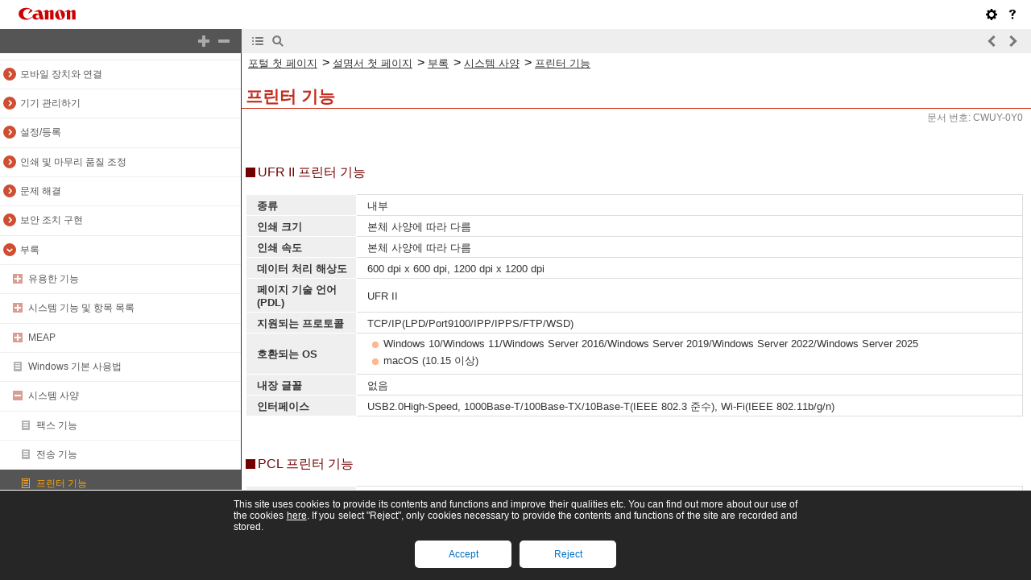

--- FILE ---
content_type: text/html
request_url: https://oip.manual.canon/USRMA-8352-zz-CS-6900-koKR/contents/devu-apdx-sys_spec-printer.html
body_size: 4462
content:
<!DOCTYPE html PUBLIC "-//W3C//DTD XHTML 1.1//EN" "http://www.w3.org/TR/xhtml11/DTD/xhtml11.dtd"><html xml:lang="ko" xmlns="http://www.w3.org/1999/xhtml"><head><meta name="Generator" content="CAESAR" /><meta http-equiv="Content-Type" content="application/xhtml+xml; charset=UTF-8" /><meta http-equiv="content-style-type" content="text/css" /><meta http-equiv="content-script-type" content="text/javascript" /><meta http-equiv="X-UA-Compatible" content="IE=edge" /><meta name="keywords" content="114_devu" /><meta name="description" content="UFR II 프린터 기능" /><title>프린터 기능</title><link href="styles/style000/style.css" rel="alternate stylesheet" type="text/css" disabled="disabled" title="local" /><script type="text/javascript" charset="UTF-8" src="../jsons/resource.json"></script><script type="text/javascript" charset="UTF-8" src="../jsons/toc.json"></script><script type="text/javascript" charset="UTF-8" src="../scripts/loader.js"></script></head><body><div id="id_header" class="nocontent"><table cellpadding="0" cellspacing="0"><tr><th class="header"><span id="id_res_canon_logo"></span><span id="id_res_guide_name"></span></th><td class="header" id="id_header_include"></td></tr><tr><th class="bar" id="id_tabs"><button id="id_res_contents" class="tab_active" accesskey="c"></button><button id="id_res_search" class="tab_inactive" accesskey="s"></button></th><td class="bar"><button id="id_res_bar_icon_previous" accesskey="b" style="display: none;"></button><label id="id_res_bar_label_previous" for="id_res_bar_icon_previous"></label><button id="id_res_bar_icon_next" accesskey="n" style="display: none;"></button><label id="id_res_bar_label_next" for="id_res_bar_icon_next"></label><button id="id_res_bar_icon_print" accesskey="p" style="display: none;"></button><label id="id_res_bar_label_print" for="id_res_bar_icon_print"></label></td></tr></table></div><div id="id_panel" class="nocontent"><div id="id_panel_toc" style="display:None;"><div id="id_panel_label"><label id="id_res_chapter"></label><select id="id_chapter_select"></select></div><div id="id_toc_open_close"><a id="id_res_open_toc_all" href="#"></a><a id="id_res_close_toc_all" href="#"></a></div><ul id="id_toc"></ul><div id="id_print_all"><a id="id_res_print_all" href="#"></a></div></div><div id="id_panel_search" style="display:None;"></div></div><!--CONTENT_START--><div id="id_content"><h1><a id="114_h1_01"></a>프린터 기능</h1><h3><a id="h3|1|14_Appendix|114_[A3][BW]_Printer Function|UFR II Printer Function|JHcF|!CAE!"></a>UFR II 프린터 기능</h3><div class="table_matrix_level0"><table class="table_matrix_level0"><tbody class="table_matrix_level0"><tr class="table_matrix_level0"><td colspan="1" rowspan="1" class="col_0 row_0 table_matrix_level0 table_matrix_level0_col_0 table_matrix_level0_row_0"><div class="lead"><span class="bold">종류</span></div></td><td colspan="1" rowspan="1" class="col_1 row_0 table_matrix_level0 table_matrix_level0_col_1 table_matrix_level0_row_0"><div class="lead">내부</div></td></tr><tr class="table_matrix_level0"><td colspan="1" rowspan="1" class="col_0 row_1 table_matrix_level0 table_matrix_level0_col_0 table_matrix_level0_row_1"><div class="lead"><span class="bold">인쇄 크기</span></div></td><td colspan="1" rowspan="1" class="col_1 row_1 table_matrix_level0 table_matrix_level0_col_1 table_matrix_level0_row_1"><div class="lead">본체 사양에 따라 다름</div></td></tr><tr class="table_matrix_level0"><td colspan="1" rowspan="1" class="col_0 row_2 table_matrix_level0 table_matrix_level0_col_0 table_matrix_level0_row_2"><div class="lead"><span class="bold">인쇄 속도</span></div></td><td colspan="1" rowspan="1" class="col_1 row_2 table_matrix_level0 table_matrix_level0_col_1 table_matrix_level0_row_2"><div class="lead">본체 사양에 따라 다름</div></td></tr><tr class="table_matrix_level0"><td colspan="1" rowspan="1" class="col_0 row_3 table_matrix_level0 table_matrix_level0_col_0 table_matrix_level0_row_3"><div class="lead"><span class="bold">데이터 처리 해상도</span></div></td><td colspan="1" rowspan="1" class="col_1 row_3 table_matrix_level0 table_matrix_level0_col_1 table_matrix_level0_row_3"><div class="lead">600 dpi x 600 dpi, 1200 dpi x 1200 dpi</div></td></tr><tr class="table_matrix_level0"><td colspan="1" rowspan="1" class="col_0 row_4 table_matrix_level0 table_matrix_level0_col_0 table_matrix_level0_row_4"><div class="lead"><span class="bold">페이지 기술 언어(PDL)</span></div></td><td colspan="1" rowspan="1" class="col_1 row_4 table_matrix_level0 table_matrix_level0_col_1 table_matrix_level0_row_4"><div class="lead">UFR II</div></td></tr><tr class="table_matrix_level0"><td colspan="1" rowspan="1" class="col_0 row_5 table_matrix_level0 table_matrix_level0_col_0 table_matrix_level0_row_5"><div class="lead"><span class="bold">지원되는 프로토콜</span></div></td><td colspan="1" rowspan="1" class="col_1 row_5 table_matrix_level0 table_matrix_level0_col_1 table_matrix_level0_row_5"><div class="lead">TCP/IP(LPD/Port9100/IPP/IPPS/FTP/WSD)</div></td></tr><tr class="table_matrix_level0"><td colspan="1" rowspan="1" class="col_0 row_6 table_matrix_level0 table_matrix_level0_col_0 table_matrix_level0_row_6"><div class="lead"><span class="bold">호환되는 OS</span></div></td><td colspan="1" rowspan="1" class="col_1 row_6 table_matrix_level0 table_matrix_level0_col_1 table_matrix_level0_row_6"><div class="list_level0">Windows 10/Windows 11/Windows Server 2016/Windows Server 2019/Windows Server 2022/Windows Server 2025</div><div class="list_level0">macOS (10.15 이상)</div></td></tr><tr class="table_matrix_level0"><td colspan="1" rowspan="1" class="col_0 row_7 table_matrix_level0 table_matrix_level0_col_0 table_matrix_level0_row_7"><div class="lead"><span class="bold">내장 글꼴</span></div></td><td colspan="1" rowspan="1" class="col_1 row_7 table_matrix_level0 table_matrix_level0_col_1 table_matrix_level0_row_7"><div class="lead">없음</div></td></tr><tr class="table_matrix_level0"><td colspan="1" rowspan="1" class="col_0 row_8 table_matrix_level0 table_matrix_level0_col_0 table_matrix_level0_row_8"><div class="lead"><span class="bold">인터페이스</span></div></td><td colspan="1" rowspan="1" class="col_1 row_8 table_matrix_level0 table_matrix_level0_col_1 table_matrix_level0_row_8"><div class="lead">USB2.0High-Speed, 1000Base-T/100Base-TX/10Base-T(IEEE 802.3 준수), Wi-Fi(IEEE 802.11b/g/n)</div></td></tr></tbody></table></div><h3><a id="h3|2|14_Appendix|114_[A3][BW]_Printer Function|PCL Printer Function|OZeg|!CAE!"></a>PCL 프린터 기능</h3><div class="table_matrix_level0"><table class="table_matrix_level0"><tbody class="table_matrix_level0"><tr class="table_matrix_level0"><td colspan="1" rowspan="1" class="col_0 row_0 table_matrix_level0 table_matrix_level0_col_0 table_matrix_level0_row_0"><div class="lead"><span class="bold">종류</span></div></td><td colspan="1" rowspan="1" class="col_1 row_0 table_matrix_level0 table_matrix_level0_col_1 table_matrix_level0_row_0"><div class="lead">내부</div></td></tr><tr class="table_matrix_level0"><td colspan="1" rowspan="1" class="col_0 row_1 table_matrix_level0 table_matrix_level0_col_0 table_matrix_level0_row_1"><div class="lead"><span class="bold">인쇄 크기</span></div></td><td colspan="1" rowspan="1" class="col_1 row_1 table_matrix_level0 table_matrix_level0_col_1 table_matrix_level0_row_1"><div class="lead">본체 사양에 따라 다름</div></td></tr><tr class="table_matrix_level0"><td colspan="1" rowspan="1" class="col_0 row_2 table_matrix_level0 table_matrix_level0_col_0 table_matrix_level0_row_2"><div class="lead"><span class="bold">인쇄 속도</span></div></td><td colspan="1" rowspan="1" class="col_1 row_2 table_matrix_level0 table_matrix_level0_col_1 table_matrix_level0_row_2"><div class="lead">본체 사양에 따라 다름</div></td></tr><tr class="table_matrix_level0"><td colspan="1" rowspan="1" class="col_0 row_3 table_matrix_level0 table_matrix_level0_col_0 table_matrix_level0_row_3"><div class="lead"><span class="bold">데이터 처리 해상도</span></div></td><td colspan="1" rowspan="1" class="col_1 row_3 table_matrix_level0 table_matrix_level0_col_1 table_matrix_level0_row_3"><div class="list_level0">PCL5: 600dpi x 600dpi</div><div class="list_level0">PCL6: 600dpi x 600dpi, 1200dpi x 1200dpi</div></td></tr><tr class="table_matrix_level0"><td colspan="1" rowspan="1" class="col_0 row_4 table_matrix_level0 table_matrix_level0_col_0 table_matrix_level0_row_4"><div class="lead"><span class="bold">페이지 기술 언어(PDL)</span></div></td><td colspan="1" rowspan="1" class="col_1 row_4 table_matrix_level0 table_matrix_level0_col_1 table_matrix_level0_row_4"><div class="lead">PCL5, PCL6</div></td></tr><tr class="table_matrix_level0"><td colspan="1" rowspan="1" class="col_0 row_5 table_matrix_level0 table_matrix_level0_col_0 table_matrix_level0_row_5"><div class="lead"><span class="bold">지원되는 프로토콜</span></div></td><td colspan="1" rowspan="1" class="col_1 row_5 table_matrix_level0 table_matrix_level0_col_1 table_matrix_level0_row_5"><div class="lead">TCP/IP(LPD/Port9100/IPP/IPPS/FTP/WSD)</div></td></tr><tr class="table_matrix_level0"><td colspan="1" rowspan="1" class="col_0 row_6 table_matrix_level0 table_matrix_level0_col_0 table_matrix_level0_row_6"><div class="lead"><span class="bold">호환되는 OS</span></div></td><td colspan="1" rowspan="1" class="col_1 row_6 table_matrix_level0 table_matrix_level0_col_1 table_matrix_level0_row_6"><div class="lead">Windows 10/Windows 11/Windows Server 2016/Windows Server 2019/Windows Server 2022/Windows Server 2025</div></td></tr><tr class="table_matrix_level0"><td colspan="1" rowspan="1" class="col_0 row_7 table_matrix_level0 table_matrix_level0_col_0 table_matrix_level0_row_7"><div class="lead"><span class="bold">내장 글꼴</span></div></td><td colspan="1" rowspan="1" class="col_1 row_7 table_matrix_level0 table_matrix_level0_col_1 table_matrix_level0_row_7"><div class="lead">로마자 글꼴 93개, 비트맵 글꼴 10개, OCR 글꼴 2개, Andalé Mono WT J/K/S/T*<span class="superscript">1</span>(일본어, 한국어, 간체 중국어, 번체 중국어), 바코드 글꼴*<span class="superscript">2</span></div></td></tr><tr class="table_matrix_level0"><td colspan="1" rowspan="1" class="col_0 row_8 table_matrix_level0 table_matrix_level0_col_0 table_matrix_level0_row_8"><div class="lead"><span class="bold">인터페이스</span></div></td><td colspan="1" rowspan="1" class="col_1 row_8 table_matrix_level0 table_matrix_level0_col_1 table_matrix_level0_row_8"><div class="lead">USB2.0High-Speed, 1000Base-T/100Base-TX/10Base-T(IEEE 802.3 준수), Wi-Fi(IEEE 802.11b/g/n)</div></td></tr></tbody></table></div><div class="annotation">*1 옵션 PCL International Font Set 필수</div><div class="annotation">*2 옵션 Barcode Printing Kit 필수</div><h3><a id="h3|3|14_Appendix|114_[A3][BW]_Printer Function|PS Printer Function|VE69|!CAE!"></a>PS 프린터 기능</h3><div class="table_matrix_level0"><table class="table_matrix_level0"><tbody class="table_matrix_level0"><tr class="table_matrix_level0"><td colspan="1" rowspan="1" class="col_0 row_0 table_matrix_level0 table_matrix_level0_col_0 table_matrix_level0_row_0"><div class="lead"><span class="bold">종류</span></div></td><td colspan="1" rowspan="1" class="col_1 row_0 table_matrix_level0 table_matrix_level0_col_1 table_matrix_level0_row_0"><div class="lead">내부</div></td></tr><tr class="table_matrix_level0"><td colspan="1" rowspan="1" class="col_0 row_1 table_matrix_level0 table_matrix_level0_col_0 table_matrix_level0_row_1"><div class="lead"><span class="bold">인쇄 크기</span></div></td><td colspan="1" rowspan="1" class="col_1 row_1 table_matrix_level0 table_matrix_level0_col_1 table_matrix_level0_row_1"><div class="lead">본체 사양에 따라 다름</div></td></tr><tr class="table_matrix_level0"><td colspan="1" rowspan="1" class="col_0 row_2 table_matrix_level0 table_matrix_level0_col_0 table_matrix_level0_row_2"><div class="lead"><span class="bold">인쇄 속도</span></div></td><td colspan="1" rowspan="1" class="col_1 row_2 table_matrix_level0 table_matrix_level0_col_1 table_matrix_level0_row_2"><div class="lead">본체 사양에 따라 다름</div></td></tr><tr class="table_matrix_level0"><td colspan="1" rowspan="1" class="col_0 row_3 table_matrix_level0 table_matrix_level0_col_0 table_matrix_level0_row_3"><div class="lead"><span class="bold">데이터 처리 해상도</span></div></td><td colspan="1" rowspan="1" class="col_1 row_3 table_matrix_level0 table_matrix_level0_col_1 table_matrix_level0_row_3"><div class="lead">600 dpi x 600 dpi, 1200 dpi x 1200 dpi</div></td></tr><tr class="table_matrix_level0"><td colspan="1" rowspan="1" class="col_0 row_4 table_matrix_level0 table_matrix_level0_col_0 table_matrix_level0_row_4"><div class="lead"><span class="bold">페이지 기술 언어(PDL)</span></div></td><td colspan="1" rowspan="1" class="col_1 row_4 table_matrix_level0 table_matrix_level0_col_1 table_matrix_level0_row_4"><div class="lead">Adobe PostScript 3</div></td></tr><tr class="table_matrix_level0"><td colspan="1" rowspan="1" class="col_0 row_5 table_matrix_level0 table_matrix_level0_col_0 table_matrix_level0_row_5"><div class="lead"><span class="bold">지원되는 프로토콜</span></div></td><td colspan="1" rowspan="1" class="col_1 row_5 table_matrix_level0 table_matrix_level0_col_1 table_matrix_level0_row_5"><div class="lead">TCP/IP(LPD/Port9100/IPP/IPPS/FTP/WSD)</div></td></tr><tr class="table_matrix_level0"><td colspan="1" rowspan="1" class="col_0 row_6 table_matrix_level0 table_matrix_level0_col_0 table_matrix_level0_row_6"><div class="lead"><span class="bold">호환되는 OS</span></div></td><td colspan="1" rowspan="1" class="col_1 row_6 table_matrix_level0 table_matrix_level0_col_1 table_matrix_level0_row_6"><div class="lead"><span class="bold+color_red">드라이버</span></div><div class="list_level0">Windows 10/Windows 11/Windows Server 2016/Windows Server 2019/Windows Server 2022/Windows Server 2025</div><div class="list">macOS (10.15 이상)</div><div class="lead"><span class="bold+color_red">PPD</span></div><div class="list_level0">Windows 10/Windows 11</div><div class="list_level0">macOS (10.15 이상)</div></td></tr><tr class="table_matrix_level0"><td colspan="1" rowspan="1" class="col_0 row_7 table_matrix_level0 table_matrix_level0_col_0 table_matrix_level0_row_7"><div class="lead"><span class="bold">내장 글꼴</span></div></td><td colspan="1" rowspan="1" class="col_1 row_7 table_matrix_level0 table_matrix_level0_col_1 table_matrix_level0_row_7"><div class="lead">로마자 글꼴 136개</div></td></tr><tr class="table_matrix_level0"><td colspan="1" rowspan="1" class="col_0 row_8 table_matrix_level0 table_matrix_level0_col_0 table_matrix_level0_row_8"><div class="lead"><span class="bold">인터페이스</span></div></td><td colspan="1" rowspan="1" class="col_1 row_8 table_matrix_level0 table_matrix_level0_col_1 table_matrix_level0_row_8"><div class="lead">USB2.0High-Speed, 1000Base-T/100Base-TX/10Base-T(IEEE 802.3 준수), Wi-Fi(IEEE 802.11b/g/n)</div></td></tr></tbody></table></div><h3><a id="h3|4|14_Appendix|114_[A3][BW]_Printer Function|Printing with the Hold Function*1|c9Is|!CAE!"></a>홀드 기능을 사용한 인쇄<span class="superscript">*1</span></h3><div class="table_matrix_level0"><table class="table_matrix_level0"><tbody class="table_matrix_level0"><tr class="table_matrix_level0"><td colspan="1" rowspan="1" class="col_0 row_0 table_matrix_level0 table_matrix_level0_col_0 table_matrix_level0_row_0"><div class="lead"><span class="bold">최대 사용자 수</span></div></td><td colspan="1" rowspan="1" class="col_1 row_0 table_matrix_level0 table_matrix_level0_col_1 table_matrix_level0_row_0"><div class="lead">200 <span class="superscript">*2</span></div></td></tr><tr class="table_matrix_level0"><td colspan="1" rowspan="1" class="col_0 row_1 table_matrix_level0 table_matrix_level0_col_0 table_matrix_level0_row_1"><div class="lead"><span class="bold">저장할 수 있는 작업 수</span></div></td><td colspan="1" rowspan="1" class="col_1 row_1 table_matrix_level0 table_matrix_level0_col_1 table_matrix_level0_row_1"><div class="lead">2,000</div></td></tr><tr class="table_matrix_level0"><td colspan="1" rowspan="1" class="col_0 row_2 table_matrix_level0 table_matrix_level0_col_0 table_matrix_level0_row_2"><div class="lead"><span class="bold">저장할 수 있는 문서 크기</span></div></td><td colspan="1" rowspan="1" class="col_1 row_2 table_matrix_level0 table_matrix_level0_col_1 table_matrix_level0_row_2"><div class="lead">2 GB</div></td></tr><tr class="table_matrix_level0"><td colspan="1" rowspan="1" class="col_0 row_3 table_matrix_level0 table_matrix_level0_col_0 table_matrix_level0_row_3"><div class="lead"><span class="bold">최소 보장 저장 영역 크기</span><span class="superscript">*3</span></div></td><td colspan="1" rowspan="1" class="col_1 row_3 table_matrix_level0 table_matrix_level0_col_1 table_matrix_level0_row_3"><div class="lead">4GB</div></td></tr></tbody></table></div><div class="annotation">*1 홀드 기능을 사용하여 인쇄할 작업에는 보안 인쇄 작업도 포함됩니다.</div><div class="annotation">*2 공유 문서를 홀드한 경우 공유 사용자는 단일 사용자로 계산됩니다.</div><div class="annotation">*3 이 항목은 홀드 기능을 사용하여 인쇄하는 데 사용할 수 있는 기기 데이터 저장 영역의 데이터 용량을 말합니다.</div><h3><a id="h3|5|14_Appendix|114_[A3][BW]_Printer Function|Functions That Can Be Used with Each Page Descript|9dD6|!CAE!"></a>각 페이지 설명 언어 및 파일 형식과 함께 사용할 수 있는 기능</h3><div class="lead">인쇄 강제 보류 기능을 사용할 때 각 페이지 설명 언어 및 파일 형식과 사용할 수 있는 기능은 다음과 같습니다.</div><div class="table_matrix_level0"><table class="table_matrix_level0"><thead class="table_matrix_level0"><tr class="table_matrix_level0"><td colspan="1" rowspan="2" class="col_0 row_0 table_matrix_level0 table_matrix_level0_col_0 table_matrix_level0_row_0"><div class="lead"><span class="bold">사용 가능한 기능</span></div></td><td colspan="4" rowspan="1" class="col_1 row_0 table_matrix_level0 table_matrix_level0_col_1 table_matrix_level0_row_0"><div class="lead"><span class="bold">페이지 기술 언어</span></div></td><td colspan="3" rowspan="1" class="col_5 row_0 table_matrix_level0 table_matrix_level0_col_5 table_matrix_level0_row_0"><div class="lead"><span class="bold">파일 형식<br />(다이렉트 인쇄 기능으로 인쇄할 때)</span></div></td></tr><tr class="table_matrix_level0"><td colspan="1" rowspan="1" class="col_1 row_1 table_matrix_level0 table_matrix_level0_col_1 table_matrix_level0_row_1"><div class="lead"><span class="bold">UFR II</span></div></td><td colspan="1" rowspan="1" class="col_2 row_1 table_matrix_level0 table_matrix_level0_col_2 table_matrix_level0_row_1"><div class="lead"><span class="bold">PS</span><span class="superscript">*4</span></div></td><td colspan="1" rowspan="1" class="col_3 row_1 table_matrix_level0 table_matrix_level0_col_3 table_matrix_level0_row_1"><div class="lead"><span class="bold">XPS</span></div></td><td colspan="1" rowspan="1" class="col_4 row_1 table_matrix_level0 table_matrix_level0_col_4 table_matrix_level0_row_1"><div class="lead"><span class="bold">PCL</span><span class="superscript">*5</span></div></td><td colspan="1" rowspan="1" class="col_5 row_1 table_matrix_level0 table_matrix_level0_col_5 table_matrix_level0_row_1"><div class="lead"><span class="bold">PDF</span></div></td><td colspan="1" rowspan="1" class="col_6 row_1 table_matrix_level0 table_matrix_level0_col_6 table_matrix_level0_row_1"><div class="lead"><span class="bold">JPEG</span></div></td><td colspan="1" rowspan="1" class="col_7 row_1 table_matrix_level0 table_matrix_level0_col_7 table_matrix_level0_row_1"><div class="lead"><span class="bold">TIFF</span></div></td></tr></thead><tbody class="table_matrix_level0"><tr class="table_matrix_level0"><td colspan="1" rowspan="1" class="col_0 row_2 table_matrix_level0 table_matrix_level0_col_0 table_matrix_level0_row_2"><div class="text">인쇄</div></td><td colspan="1" rowspan="1" class="col_1 row_2 table_matrix_level0 table_matrix_level0_col_1 table_matrix_level0_row_2"><div class="text_center"><img src="./images/book_images/b_in_check.gif" alt="" /></div></td><td colspan="1" rowspan="1" class="col_2 row_2 table_matrix_level0 table_matrix_level0_col_2 table_matrix_level0_row_2"><div class="text_center"><img src="./images/book_images/b_in_check.gif" alt="" /></div></td><td colspan="1" rowspan="1" class="col_3 row_2 table_matrix_level0 table_matrix_level0_col_3 table_matrix_level0_row_2"><div class="text_center"><img src="./images/book_images/b_in_check.gif" alt="" /></div></td><td colspan="1" rowspan="1" class="col_4 row_2 table_matrix_level0 table_matrix_level0_col_4 table_matrix_level0_row_2"><div class="text_center"><img src="./images/book_images/b_in_check.gif" alt="" /></div></td><td colspan="1" rowspan="1" class="col_5 row_2 table_matrix_level0 table_matrix_level0_col_5 table_matrix_level0_row_2"><div class="text_center"><img src="./images/book_images/b_in_check.gif" alt="" /></div></td><td colspan="1" rowspan="1" class="col_6 row_2 table_matrix_level0 table_matrix_level0_col_6 table_matrix_level0_row_2"><div class="text_center"><img src="./images/book_images/b_in_check.gif" alt="" /></div></td><td colspan="1" rowspan="1" class="col_7 row_2 table_matrix_level0 table_matrix_level0_col_7 table_matrix_level0_row_2"><div class="text_center"><img src="./images/book_images/b_in_check.gif" alt="" /></div></td></tr><tr class="table_matrix_level0"><td colspan="1" rowspan="1" class="col_0 row_3 table_matrix_level0 table_matrix_level0_col_0 table_matrix_level0_row_3"><div class="text">설정변경</div></td><td colspan="1" rowspan="1" class="col_1 row_3 table_matrix_level0 table_matrix_level0_col_1 table_matrix_level0_row_3"><div class="text_center"><img src="./images/book_images/b_in_check.gif" alt="" /></div></td><td colspan="1" rowspan="1" class="col_2 row_3 table_matrix_level0 table_matrix_level0_col_2 table_matrix_level0_row_3"><div class="text_center"><img src="./images/book_images/b_in_check.gif" alt="" /></div></td><td colspan="1" rowspan="1" class="col_3 row_3 table_matrix_level0 table_matrix_level0_col_3 table_matrix_level0_row_3"><div class="text_center">-</div></td><td colspan="1" rowspan="1" class="col_4 row_3 table_matrix_level0 table_matrix_level0_col_4 table_matrix_level0_row_3"><div class="text_center"><img src="./images/book_images/b_in_check.gif" alt="" /></div></td><td colspan="1" rowspan="1" class="col_5 row_3 table_matrix_level0 table_matrix_level0_col_5 table_matrix_level0_row_3"><div class="text_center"><img src="./images/book_images/b_in_check.gif" alt="" /></div></td><td colspan="1" rowspan="1" class="col_6 row_3 table_matrix_level0 table_matrix_level0_col_6 table_matrix_level0_row_3"><div class="text_center"><img src="./images/book_images/b_in_check.gif" alt="" /></div></td><td colspan="1" rowspan="1" class="col_7 row_3 table_matrix_level0 table_matrix_level0_col_7 table_matrix_level0_row_3"><div class="text_center">-</div></td></tr><tr class="table_matrix_level0"><td colspan="1" rowspan="1" class="col_0 row_4 table_matrix_level0 table_matrix_level0_col_0 table_matrix_level0_row_4"><div class="text_level1">부수</div></td><td colspan="1" rowspan="1" class="col_1 row_4 table_matrix_level0 table_matrix_level0_col_1 table_matrix_level0_row_4"><div class="text_center"><img src="./images/book_images/b_in_check.gif" alt="" /></div></td><td colspan="1" rowspan="1" class="col_2 row_4 table_matrix_level0 table_matrix_level0_col_2 table_matrix_level0_row_4"><div class="text_center"><img src="./images/book_images/b_in_check.gif" alt="" /></div></td><td colspan="1" rowspan="1" class="col_3 row_4 table_matrix_level0 table_matrix_level0_col_3 table_matrix_level0_row_4"><div class="text_center">-</div></td><td colspan="1" rowspan="1" class="col_4 row_4 table_matrix_level0 table_matrix_level0_col_4 table_matrix_level0_row_4"><div class="text_center"><img src="./images/book_images/b_in_check.gif" alt="" /></div></td><td colspan="1" rowspan="1" class="col_5 row_4 table_matrix_level0 table_matrix_level0_col_5 table_matrix_level0_row_4"><div class="text_center"><img src="./images/book_images/b_in_check.gif" alt="" /></div></td><td colspan="1" rowspan="1" class="col_6 row_4 table_matrix_level0 table_matrix_level0_col_6 table_matrix_level0_row_4"><div class="text_center"><img src="./images/book_images/b_in_check.gif" alt="" /></div></td><td colspan="1" rowspan="1" class="col_7 row_4 table_matrix_level0 table_matrix_level0_col_7 table_matrix_level0_row_4"><div class="text_center">-</div></td></tr><tr class="table_matrix_level0"><td colspan="1" rowspan="1" class="col_0 row_5 table_matrix_level0 table_matrix_level0_col_0 table_matrix_level0_row_5"><div class="text_level1">인쇄 범위<span class="superscript">*1</span></div></td><td colspan="1" rowspan="1" class="col_1 row_5 table_matrix_level0 table_matrix_level0_col_1 table_matrix_level0_row_5"><div class="text_center"><img src="./images/book_images/b_in_check.gif" alt="" /></div></td><td colspan="1" rowspan="1" class="col_2 row_5 table_matrix_level0 table_matrix_level0_col_2 table_matrix_level0_row_5"><div class="text_center"><img src="./images/book_images/b_in_check.gif" alt="" /></div></td><td colspan="1" rowspan="1" class="col_3 row_5 table_matrix_level0 table_matrix_level0_col_3 table_matrix_level0_row_5"><div class="text_center">-</div></td><td colspan="1" rowspan="1" class="col_4 row_5 table_matrix_level0 table_matrix_level0_col_4 table_matrix_level0_row_5"><div class="text_center"><img src="./images/book_images/b_in_check.gif" alt="" /></div></td><td colspan="1" rowspan="1" class="col_5 row_5 table_matrix_level0 table_matrix_level0_col_5 table_matrix_level0_row_5"><div class="text_center"><img src="./images/book_images/b_in_check.gif" alt="" /></div></td><td colspan="1" rowspan="1" class="col_6 row_5 table_matrix_level0 table_matrix_level0_col_6 table_matrix_level0_row_5"><div class="text_center">-</div></td><td colspan="1" rowspan="1" class="col_7 row_5 table_matrix_level0 table_matrix_level0_col_7 table_matrix_level0_row_5"><div class="text_center">-</div></td></tr><tr class="table_matrix_level0"><td colspan="1" rowspan="1" class="col_0 row_6 table_matrix_level0 table_matrix_level0_col_0 table_matrix_level0_row_6"><div class="text_level1">양면인쇄</div></td><td colspan="1" rowspan="1" class="col_1 row_6 table_matrix_level0 table_matrix_level0_col_1 table_matrix_level0_row_6"><div class="text_center"><img src="./images/book_images/b_in_check.gif" alt="" /></div></td><td colspan="1" rowspan="1" class="col_2 row_6 table_matrix_level0 table_matrix_level0_col_2 table_matrix_level0_row_6"><div class="text_center"><img src="./images/book_images/b_in_check.gif" alt="" /></div></td><td colspan="1" rowspan="1" class="col_3 row_6 table_matrix_level0 table_matrix_level0_col_3 table_matrix_level0_row_6"><div class="text_center">-</div></td><td colspan="1" rowspan="1" class="col_4 row_6 table_matrix_level0 table_matrix_level0_col_4 table_matrix_level0_row_6"><div class="text_center"><img src="./images/book_images/b_in_check.gif" alt="" /></div></td><td colspan="1" rowspan="1" class="col_5 row_6 table_matrix_level0 table_matrix_level0_col_5 table_matrix_level0_row_6"><div class="text_center"><img src="./images/book_images/b_in_check.gif" alt="" /></div></td><td colspan="1" rowspan="1" class="col_6 row_6 table_matrix_level0 table_matrix_level0_col_6 table_matrix_level0_row_6"><div class="text_center"><img src="./images/book_images/b_in_check.gif" alt="" /></div></td><td colspan="1" rowspan="1" class="col_7 row_6 table_matrix_level0 table_matrix_level0_col_7 table_matrix_level0_row_6"><div class="text_center">-</div></td></tr><tr class="table_matrix_level0"><td colspan="1" rowspan="1" class="col_0 row_7 table_matrix_level0 table_matrix_level0_col_0 table_matrix_level0_row_7"><div class="text_level1">용지선택*<span class="superscript">1*2</span></div></td><td colspan="1" rowspan="1" class="col_1 row_7 table_matrix_level0 table_matrix_level0_col_1 table_matrix_level0_row_7"><div class="text_center"><img src="./images/book_images/b_in_check.gif" alt="" /></div></td><td colspan="1" rowspan="1" class="col_2 row_7 table_matrix_level0 table_matrix_level0_col_2 table_matrix_level0_row_7"><div class="text_center">-</div></td><td colspan="1" rowspan="1" class="col_3 row_7 table_matrix_level0 table_matrix_level0_col_3 table_matrix_level0_row_7"><div class="text_center">-</div></td><td colspan="1" rowspan="1" class="col_4 row_7 table_matrix_level0 table_matrix_level0_col_4 table_matrix_level0_row_7"><div class="text_center"><img src="./images/book_images/b_in_check.gif" alt="" /></div></td><td colspan="1" rowspan="1" class="col_5 row_7 table_matrix_level0 table_matrix_level0_col_5 table_matrix_level0_row_7"><div class="text_center"><img src="./images/book_images/b_in_check.gif" alt="" /></div></td><td colspan="1" rowspan="1" class="col_6 row_7 table_matrix_level0 table_matrix_level0_col_6 table_matrix_level0_row_7"><div class="text_center"><img src="./images/book_images/b_in_check.gif" alt="" /></div></td><td colspan="1" rowspan="1" class="col_7 row_7 table_matrix_level0 table_matrix_level0_col_7 table_matrix_level0_row_7"><div class="text_center">-</div></td></tr><tr class="table_matrix_level0"><td colspan="1" rowspan="1" class="col_0 row_8 table_matrix_level0 table_matrix_level0_col_0 table_matrix_level0_row_8"><div class="text_level1">N on 1</div></td><td colspan="1" rowspan="1" class="col_1 row_8 table_matrix_level0 table_matrix_level0_col_1 table_matrix_level0_row_8"><div class="text_center"><img src="./images/book_images/b_in_check.gif" alt="" /></div></td><td colspan="1" rowspan="1" class="col_2 row_8 table_matrix_level0 table_matrix_level0_col_2 table_matrix_level0_row_8"><div class="text_center">-</div></td><td colspan="1" rowspan="1" class="col_3 row_8 table_matrix_level0 table_matrix_level0_col_3 table_matrix_level0_row_8"><div class="text_center">-</div></td><td colspan="1" rowspan="1" class="col_4 row_8 table_matrix_level0 table_matrix_level0_col_4 table_matrix_level0_row_8"><div class="text_center"><img src="./images/book_images/b_in_check.gif" alt="" /></div></td><td colspan="1" rowspan="1" class="col_5 row_8 table_matrix_level0 table_matrix_level0_col_5 table_matrix_level0_row_8"><div class="text_center"><img src="./images/book_images/b_in_check.gif" alt="" /></div></td><td colspan="1" rowspan="1" class="col_6 row_8 table_matrix_level0 table_matrix_level0_col_6 table_matrix_level0_row_8"><div class="text_center">-</div></td><td colspan="1" rowspan="1" class="col_7 row_8 table_matrix_level0 table_matrix_level0_col_7 table_matrix_level0_row_8"><div class="text_center">-</div></td></tr><tr class="table_matrix_level0"><td colspan="1" rowspan="1" class="col_0 row_9 table_matrix_level0 table_matrix_level0_col_0 table_matrix_level0_row_9"><div class="text_level1">스테이플*<span class="superscript">1*3</span></div></td><td colspan="1" rowspan="1" class="col_1 row_9 table_matrix_level0 table_matrix_level0_col_1 table_matrix_level0_row_9"><div class="text_center"><img src="./images/book_images/b_in_check.gif" alt="" /></div></td><td colspan="1" rowspan="1" class="col_2 row_9 table_matrix_level0 table_matrix_level0_col_2 table_matrix_level0_row_9"><div class="text_center">-</div></td><td colspan="1" rowspan="1" class="col_3 row_9 table_matrix_level0 table_matrix_level0_col_3 table_matrix_level0_row_9"><div class="text_center">-</div></td><td colspan="1" rowspan="1" class="col_4 row_9 table_matrix_level0 table_matrix_level0_col_4 table_matrix_level0_row_9"><div class="text_center"><img src="./images/book_images/b_in_check.gif" alt="" /></div></td><td colspan="1" rowspan="1" class="col_5 row_9 table_matrix_level0 table_matrix_level0_col_5 table_matrix_level0_row_9"><div class="text_center"><img src="./images/book_images/b_in_check.gif" alt="" /></div></td><td colspan="1" rowspan="1" class="col_6 row_9 table_matrix_level0 table_matrix_level0_col_6 table_matrix_level0_row_9"><div class="text_center"><img src="./images/book_images/b_in_check.gif" alt="" /></div></td><td colspan="1" rowspan="1" class="col_7 row_9 table_matrix_level0 table_matrix_level0_col_7 table_matrix_level0_row_9"><div class="text_center">-</div></td></tr><tr class="table_matrix_level0"><td colspan="1" rowspan="1" class="col_0 row_10 table_matrix_level0 table_matrix_level0_col_0 table_matrix_level0_row_10"><div class="text_level1">에코(스테이플 없이 철)*<span class="superscript">1*3</span></div></td><td colspan="1" rowspan="1" class="col_1 row_10 table_matrix_level0 table_matrix_level0_col_1 table_matrix_level0_row_10"><div class="text_center"><img src="./images/book_images/b_in_check.gif" alt="" /></div></td><td colspan="1" rowspan="1" class="col_2 row_10 table_matrix_level0 table_matrix_level0_col_2 table_matrix_level0_row_10"><div class="text_center">-</div></td><td colspan="1" rowspan="1" class="col_3 row_10 table_matrix_level0 table_matrix_level0_col_3 table_matrix_level0_row_10"><div class="text_center">-</div></td><td colspan="1" rowspan="1" class="col_4 row_10 table_matrix_level0 table_matrix_level0_col_4 table_matrix_level0_row_10"><div class="text_center"><img src="./images/book_images/b_in_check.gif" alt="" /></div></td><td colspan="1" rowspan="1" class="col_5 row_10 table_matrix_level0 table_matrix_level0_col_5 table_matrix_level0_row_10"><div class="text_center"><img src="./images/book_images/b_in_check.gif" alt="" /></div></td><td colspan="1" rowspan="1" class="col_6 row_10 table_matrix_level0 table_matrix_level0_col_6 table_matrix_level0_row_10"><div class="text_center"><img src="./images/book_images/b_in_check.gif" alt="" /></div></td><td colspan="1" rowspan="1" class="col_7 row_10 table_matrix_level0 table_matrix_level0_col_7 table_matrix_level0_row_10"><div class="text_center">-</div></td></tr><tr class="table_matrix_level0"><td colspan="1" rowspan="1" class="col_0 row_11 table_matrix_level0 table_matrix_level0_col_0 table_matrix_level0_row_11"><div class="text_level1">제본<span class="superscript">*1</span></div></td><td colspan="1" rowspan="1" class="col_1 row_11 table_matrix_level0 table_matrix_level0_col_1 table_matrix_level0_row_11"><div class="text_center"><img src="./images/book_images/b_in_check.gif" alt="" /></div></td><td colspan="1" rowspan="1" class="col_2 row_11 table_matrix_level0 table_matrix_level0_col_2 table_matrix_level0_row_11"><div class="text_center">-</div></td><td colspan="1" rowspan="1" class="col_3 row_11 table_matrix_level0 table_matrix_level0_col_3 table_matrix_level0_row_11"><div class="text_center">-</div></td><td colspan="1" rowspan="1" class="col_4 row_11 table_matrix_level0 table_matrix_level0_col_4 table_matrix_level0_row_11"><div class="text_center"><img src="./images/book_images/b_in_check.gif" alt="" /></div></td><td colspan="1" rowspan="1" class="col_5 row_11 table_matrix_level0 table_matrix_level0_col_5 table_matrix_level0_row_11"><div class="text_center"><img src="./images/book_images/b_in_check.gif" alt="" /></div></td><td colspan="1" rowspan="1" class="col_6 row_11 table_matrix_level0 table_matrix_level0_col_6 table_matrix_level0_row_11"><div class="text_center">-</div></td><td colspan="1" rowspan="1" class="col_7 row_11 table_matrix_level0 table_matrix_level0_col_7 table_matrix_level0_row_11"><div class="text_center">-</div></td></tr><tr class="table_matrix_level0"><td colspan="1" rowspan="1" class="col_0 row_12 table_matrix_level0 table_matrix_level0_col_0 table_matrix_level0_row_12"><div class="text_level1">펀치구멍*<span class="superscript">1*3</span></div></td><td colspan="1" rowspan="1" class="col_1 row_12 table_matrix_level0 table_matrix_level0_col_1 table_matrix_level0_row_12"><div class="text_center"><img src="./images/book_images/b_in_check.gif" alt="" /></div></td><td colspan="1" rowspan="1" class="col_2 row_12 table_matrix_level0 table_matrix_level0_col_2 table_matrix_level0_row_12"><div class="text_center">-</div></td><td colspan="1" rowspan="1" class="col_3 row_12 table_matrix_level0 table_matrix_level0_col_3 table_matrix_level0_row_12"><div class="text_center">-</div></td><td colspan="1" rowspan="1" class="col_4 row_12 table_matrix_level0 table_matrix_level0_col_4 table_matrix_level0_row_12"><div class="text_center"><img src="./images/book_images/b_in_check.gif" alt="" /></div></td><td colspan="1" rowspan="1" class="col_5 row_12 table_matrix_level0 table_matrix_level0_col_5 table_matrix_level0_row_12"><div class="text_center"><img src="./images/book_images/b_in_check.gif" alt="" /></div></td><td colspan="1" rowspan="1" class="col_6 row_12 table_matrix_level0 table_matrix_level0_col_6 table_matrix_level0_row_12"><div class="text_center"><img src="./images/book_images/b_in_check.gif" alt="" /></div></td><td colspan="1" rowspan="1" class="col_7 row_12 table_matrix_level0 table_matrix_level0_col_7 table_matrix_level0_row_12"><div class="text_center">-</div></td></tr><tr class="table_matrix_level0"><td colspan="1" rowspan="1" class="col_0 row_13 table_matrix_level0 table_matrix_level0_col_0 table_matrix_level0_row_13"><div class="text_level1">토너 절약<span class="superscript">*1</span></div></td><td colspan="1" rowspan="1" class="col_1 row_13 table_matrix_level0 table_matrix_level0_col_1 table_matrix_level0_row_13"><div class="text_center"><img src="./images/book_images/b_in_check.gif" alt="" /></div></td><td colspan="1" rowspan="1" class="col_2 row_13 table_matrix_level0 table_matrix_level0_col_2 table_matrix_level0_row_13"><div class="text_center"><img src="./images/book_images/b_in_check.gif" alt="" /></div></td><td colspan="1" rowspan="1" class="col_3 row_13 table_matrix_level0 table_matrix_level0_col_3 table_matrix_level0_row_13"><div class="text_center">-</div></td><td colspan="1" rowspan="1" class="col_4 row_13 table_matrix_level0 table_matrix_level0_col_4 table_matrix_level0_row_13"><div class="text_center"><img src="./images/book_images/b_in_check.gif" alt="" /></div></td><td colspan="1" rowspan="1" class="col_5 row_13 table_matrix_level0 table_matrix_level0_col_5 table_matrix_level0_row_13"><div class="text_center"><img src="./images/book_images/b_in_check.gif" alt="" /></div></td><td colspan="1" rowspan="1" class="col_6 row_13 table_matrix_level0 table_matrix_level0_col_6 table_matrix_level0_row_13"><div class="text_center"><img src="./images/book_images/b_in_check.gif" alt="" /></div></td><td colspan="1" rowspan="1" class="col_7 row_13 table_matrix_level0 table_matrix_level0_col_7 table_matrix_level0_row_13"><div class="text_center">-</div></td></tr><tr class="table_matrix_level0"><td colspan="1" rowspan="1" class="col_0 row_14 table_matrix_level0 table_matrix_level0_col_0 table_matrix_level0_row_14"><div class="text">화상 표시</div></td><td colspan="1" rowspan="1" class="col_1 row_14 table_matrix_level0 table_matrix_level0_col_1 table_matrix_level0_row_14"><div class="text_center"><img src="./images/book_images/b_in_check.gif" alt="" /></div></td><td colspan="1" rowspan="1" class="col_2 row_14 table_matrix_level0 table_matrix_level0_col_2 table_matrix_level0_row_14"><div class="text_center">-</div></td><td colspan="1" rowspan="1" class="col_3 row_14 table_matrix_level0 table_matrix_level0_col_3 table_matrix_level0_row_14"><div class="text_center"><img src="./images/book_images/b_in_check.gif" alt="" /></div></td><td colspan="1" rowspan="1" class="col_4 row_14 table_matrix_level0 table_matrix_level0_col_4 table_matrix_level0_row_14"><div class="text_center"><img src="./images/book_images/b_in_check.gif" alt="" /></div></td><td colspan="1" rowspan="1" class="col_5 row_14 table_matrix_level0 table_matrix_level0_col_5 table_matrix_level0_row_14"><div class="text_center"><img src="./images/book_images/b_in_check.gif" alt="" /></div></td><td colspan="1" rowspan="1" class="col_6 row_14 table_matrix_level0 table_matrix_level0_col_6 table_matrix_level0_row_14"><div class="text_center"><img src="./images/book_images/b_in_check.gif" alt="" /></div></td><td colspan="1" rowspan="1" class="col_7 row_14 table_matrix_level0 table_matrix_level0_col_7 table_matrix_level0_row_14"><div class="text_center"><img src="./images/book_images/b_in_check.gif" alt="" /></div></td></tr><tr class="table_matrix_level0"><td colspan="1" rowspan="1" class="col_0 row_15 table_matrix_level0 table_matrix_level0_col_0 table_matrix_level0_row_15"><div class="text_level1">페이지 삭제</div></td><td colspan="1" rowspan="1" class="col_1 row_15 table_matrix_level0 table_matrix_level0_col_1 table_matrix_level0_row_15"><div class="text_center"><img src="./images/book_images/b_in_check.gif" alt="" /></div></td><td colspan="1" rowspan="1" class="col_2 row_15 table_matrix_level0 table_matrix_level0_col_2 table_matrix_level0_row_15"><div class="text_center">-</div></td><td colspan="1" rowspan="1" class="col_3 row_15 table_matrix_level0 table_matrix_level0_col_3 table_matrix_level0_row_15"><div class="text_center">-</div></td><td colspan="1" rowspan="1" class="col_4 row_15 table_matrix_level0 table_matrix_level0_col_4 table_matrix_level0_row_15"><div class="text_center"><img src="./images/book_images/b_in_check.gif" alt="" /></div></td><td colspan="1" rowspan="1" class="col_5 row_15 table_matrix_level0 table_matrix_level0_col_5 table_matrix_level0_row_15"><div class="text_center">-</div></td><td colspan="1" rowspan="1" class="col_6 row_15 table_matrix_level0 table_matrix_level0_col_6 table_matrix_level0_row_15"><div class="text_center">-</div></td><td colspan="1" rowspan="1" class="col_7 row_15 table_matrix_level0 table_matrix_level0_col_7 table_matrix_level0_row_15"><div class="text_center">-</div></td></tr></tbody></table></div><div class="annotation">*1 여러 문서를 선택한 경우 인쇄 설정을 변경할 수 없습니다.</div><div class="annotation">*2 인쇄 작업에 다른 크기의 용지가 지정되어 있을 경우 용지 공급 장치를 변경할 수 없습니다.</div><div class="annotation">*3 적절한 옵션 기기가 기기에 부착되어 있는 경우에만 선택할 수 있는 항목을 나타냅니다.</div><div class="annotation">*4 설정은 PPD를 제외하고 Canon PS3 프린터 드라이버의 작업에 대해서만 변경할 수 있습니다.</div><div class="annotation">*5 설정이 변경될 수 있거나, 미리보기가 PCL XL에 대해서만 표시됩니다.</div><div class="table_note"><table class="table_note"><thead class="table_note"><tr class="table_note"><td colspan="1" rowspan="1" class="col_0 row_0 table_note table_note_col_0 table_note_row_0"><div class="text"><img src="./images/global_images/1T0007889550/gl_style_note1_L=ko-KR.gif" alt="" /></div></td></tr></thead><tbody class="table_note"><tr class="table_note"><td colspan="1" rowspan="1" class="col_0 row_1 table_note table_note_col_0 table_note_row_1"><div class="list">변경된 설정에 따라 문서가 올바르게 인쇄되지 않는 경우도 있습니다.</div></td></tr></tbody></table></div></div><!--CONTENT_END--><div id="id_footer" class="nocontent"><table cellpadding="0" cellspacing="0"><tr><th><span id="id_res_copy_right"></span></th><td id="id_footer_include"></td></tr></table></div><div id="id_breadcrumbs" class="nocontent"><a href="../index.html" id="id_res_home"></a> &gt; <a href="devu-apdx.html" id="id_level_1" toc_id="devu-apdx" title="부록" >부록</a> &gt; <a href="devu-apdx-sys_spec.html" id="id_level_2" toc_id="devu-apdx-sys_spec" title="시스템 사양" >시스템 사양</a> &gt; <a id="id_level_3" toc_id="devu-apdx-sys_spec-printer" title="프린터 기능" >프린터 기능</a></div><div id="id_document_number">CWUY-0Y0</div></body></html>